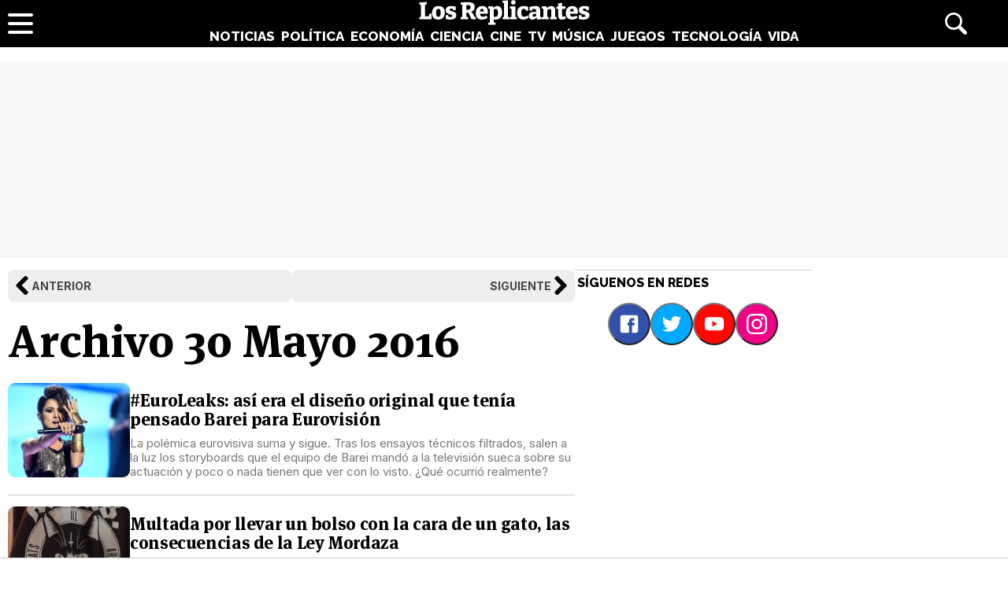

--- FILE ---
content_type: text/html; charset=UTF-8
request_url: https://www.losreplicantes.com/archivo/2016/05-30/
body_size: 6057
content:
<!DOCTYPE html>
<html lang="es">
<head>
<title>Archivo 30 de Mayo 2016 - Los Replicantes</title>
<meta charset="utf-8"/>
<meta name="description" content="Hemeroteca de las noticias publicadas el día 30 de Mayo del año 2016 en Los Replicantes: todo el archivo de artículos y vídeos." />
<meta name="robots" content="max-image-preview:large">
<meta name="viewport" content="width=device-width, initial-scale=1.0, maximum-scale=1.0, user-scalable=no" />
<link rel="preconnect" href="https://www.googletagmanager.com">
<link rel="preconnect" href="https://tags.refinery89.com">
<link rel="preconnect" href="https://fonts.googleapis.com" crossorigin>
<link rel="preload" href="/css/lr.css" as="style" />
<link rel="preload" href="/css/fonts/msp-Bold.woff2" as="font" type="font/woff2" crossorigin="">
<link rel="preload" as="style" href="https://fonts.googleapis.com/css?family=Raleway:800|Merriweather:400,900|Inter:400,700,800&display=swap" onload="this.onload=null;this.rel='stylesheet'">
<noscript><link rel="stylesheet" href="https://fonts.googleapis.com/css?family=Raleway:800|Merriweather:400,900|Inter:400,700,800&display=swap"></noscript>
<meta property="fb:779720772104335" content="fb_id" />
<meta property="fb:pages" content="779720772104335" />
<meta property="og:site_name" content="Los Replicantes"/>
<meta name="organization" content="Los Replicantes" />
<link rel="apple-touch-icon" sizes="180x180" href="/apple-touch-icon.png"/>
<link rel="icon" type="image/png" sizes="32x32" href="/favicon-32x32.png"/>
<link rel="icon" type="image/png" sizes="16x16" href="/favicon-16x16.png"/>
<link rel="mask-icon" href="/safari-pinned-tab.svg" color="#000000"/>
<meta name="theme-color" content="#000000"/>
<link rel="alternate" type="application/rss+xml" title="Los Replicantes RSS" href="https://www.losreplicantes.com/rss/feed.xml" />
<link rel="stylesheet" href="//www.losreplicantes.com/css/lr.css?v=1.25" type="text/css"/>
        <script async src="https://tags.refinery89.com/losreplicantescom.js"></script>

		<script id="lr-analytics-config" type="application/json">
{
  "gtagIds": ["UA-60136188-1", "UA-37727950-1"],
  "posthog": {
    "key": "phc_HJSC0EG7iyGsMRTs8B7O6aFaZ4txnmfjCcPjPDTyP9I",
    "host": "https://eu.i.posthog.com",
    "options": {
      "defaults": "2025-05-24",
      "person_profiles": "identified_only"
    }
  },
  "ahrefs": {
    "key": "FbeuJRtphMED0tvV4RMApw"
  },
  "gravitec": {
    "url": "https://cdn.gravitec.net/storage/69709645ce58c1f9e80756eeaa569d5f/client.js"
  },
  "dogtrack": {
    "host": "noxv.spxl.socy.es",
    "token": "NOXV_491_646_733"
  }
}
</script>
<script type="module" defer src="/js/analytics-consent.js"></script>
</head>
<body>
<header>
	<div class="cnt">
		<div class="header-left">
                        <a class="btn-menu" href="#">
			<span></span><span></span><span></span></a>
		</div>
		<div class="header-center">
			<a class="web-title" href="https://www.losreplicantes.com/" id="logo-home"><span>Los Replicantes</span></a>			<nav>
			<ul>
				<li><a href="https://www.losreplicantes.com/noticias/" class="off" id="nav-noticias">Noticias</a></li>
				<li><a href="https://www.losreplicantes.com/politica/" class="off" id="nav-politica">Política</a></li>
				<li><a href="https://www.losreplicantes.com/economia/" class="off" id="nav-economia">Economía</a></li>
				<li><a href="https://www.losreplicantes.com/ciencia/" class="off" id="nav-ciencia">Ciencia</a></li>
				<li><a href="https://www.losreplicantes.com/cine/" class="off" id="nav-cine">Cine</a></li>
				<li><a href="https://www.losreplicantes.com/television/" class="off" id="nav-television">TV</a></li>
				<li><a href="https://www.losreplicantes.com/musica/" class="off" id="nav-musica">Música</a></li>
				<li><a href="https://www.losreplicantes.com/juegos/" class="off" id="nav-juegos">Juegos</a></li>
				<li><a href="https://www.losreplicantes.com/tecnologia/" class="off" id="nav-tecnologia">Tecnología</a></li>
				<li><a href="https://www.losreplicantes.com/vida/" class="off" id="nav-vida">Vida</a></li>
			</ul>
			</nav>
		</div>
		<div class="header-right">
            <a class="btn-search" id="buscador" href="#"><span>Buscar</span></a>
		</div>
	</div>
</header>
<div class="modal" id="modal-menu"></div>
<div class="modal" id="modal-login">
	
</div>
<div id="modal-search" aria-hidden="true">
       <div class="resultscnt" role="dialog" aria-modal="true" aria-labelledby="search">
               <div id="exit" aria-label="Cerrar buscador" role="button" tabindex="0"></div>
               <form class="modal-search-form" id="search" action="#" method="post" autocomplete="off" role="search">
                       <label for="cadenabuscada">Buscar</label>
                       <input type="text" id="cadenabuscada" name="queryString" placeholder="Buscar..." />
               </form>
               <div class="loader" aria-hidden="true"></div>
               <div class="results" aria-live="polite"></div>
       </div>
</div>
<div id="content">
	
<style>
#pub-top { background:#f7f7f7; min-height:250px; margin-bottom:15px; margin-top:4px; text-align:center; }
@media (max-width: 800px) {  #pub-top { min-height: 150px; margin-top: 8px; }
</style>

<div id="pub-top" >
    <div id='top'></div>
    <div id='x01'></div>
</div>										<style>
.wrapper{background-color:white;}
.bar { display:flex; gap:20px; margin:0 0 18px 0; width:100%; }
.bar a { display:block; width:100%; background:#EEE; border-radius:8px; font-family:'Inter', Arial, sans-serif; font-size:14px; font-weight:700; text-transform:uppercase; position:relative; padding:12px; color:#444; text-decoration:none; }
.bar .previo:before { content:''; background:url('https://www.losreplicantes.com/images/chev-right.svg'); background-size:24px 24px; width:24px; height:24px; position:absolute; transform: rotate(180deg); top:8px; left:6px; }
.bar .previo { padding-left:30px; }
.bar .siguiente:before { content:''; background:url('https://www.losreplicantes.com/images/chev-right.svg'); background-size:24px 24px; width:24px; height:24px; position:absolute; top:8px; right:6px; }
.bar .siguiente { text-align:right; padding-right:30px; }

h1 { font-family:'MSP'; font-size:58px; font-weight:700; margin-bottom:22px; line-height:1.1em; }

.iteml { border-bottom: 1px solid #ccc; padding:0 0 10px 0; margin:0 0 14px 0; display:flex; gap:18px; }
.iteml:hover { cursor:pointer; }
.iteml picture { display:block; aspect-ratio:400 / 310; min-width:155px; }
.iteml img { width:225px; height:auto; border-radius:9px; aspect-ratio:400 / 310; }
.iteml .info { padding:10px 0; }
.iteml h2 { font-family:'MSP'; font-size:22px; color:#000; font-weight:700; line-height:1.1em; letter-spacing:-.017em; margin:0 0 10px 0; }
.iteml h2 a { color:#000; text-decoration:none; }
.iteml p { font-family:'Inter', Arial, sans-serif; font-size:15px; color:#777; line-height:1.2em; }
.iteml h2 span { background-image: linear-gradient(180deg,transparent 93%,#bbb 0); background-size: 0 100%; background-repeat: no-repeat; text-decoration: none; transition: background-size 450ms ease; }
.iteml:hover h2 span { background-size: 100% 100%; }

.lattit { border-top: 1px solid #ccc; font-family:'Raleway'; text-transform:uppercase; padding:6px 3px; margin-bottom:10px; font-size:16px; }

.mainmtit { font-family:'Raleway'; font-size:16px; font-weight:800; text-transform:uppercase; margin-bottom:12px; }

.itemq, .itemp { border-bottom: 1px solid #ccc; padding:0 0 10px 0; margin:0 0 14px 0; }
.itemq:hover, .itemp:hover { cursor:pointer; }

.itemp img { width:100%; height:auto; border-radius:12px; margin-bottom:5px; }

.itemp h2 { font-family:'MSP', serif; font-size:22px; }
.itemp h2 a { color:#000; text-decoration:none; }
.itemp h2 span { background-image: linear-gradient(180deg,transparent 93%,#bbb 0); background-size: 0 100%; background-repeat: no-repeat; text-decoration: none; transition: background-size 450ms ease; }
.itemp:hover h2 span { background-size: 100% 100%; }

.itemq h2 { font-family:'MSP', serif; font-size:27px; }
.itemq h2 a { color:#000; text-decoration:none; }
.itemq h2 span { background-image: linear-gradient(180deg,transparent 93%,#bbb 0); background-size: 0 100%; background-repeat: no-repeat; text-decoration: none; transition: background-size 450ms ease; }
.itemq:hover h2 span { background-size: 100% 100%; }
.itemq h2:before { content:''; width:30px; height:30px; background:url('https://www.losreplicantes.com/images/quote.svg'); transform: scaleX(-1); display:inline-block; background-size:30px 30px; filter: invert(43%) sepia(15%) saturate(2900%) hue-rotate(159deg) brightness(93%) contrast(77%); margin-right:.3em; transition:.3s; }
.itemq h2:after { content:''; width:30px; height:30px; background:url('https://www.losreplicantes.com/images/quote.svg'); display:inline-block; background-size:30px 30px; filter: invert(43%) sepia(15%) saturate(2900%) hue-rotate(159deg) brightness(93%) contrast(77%); margin-left:.3em; vertical-align:-.4em; transition:.3s; }

@media (max-width: 700px) { h1 { font-size:46px; } }

@media (max-width: 650px){
.iteml h2 { font-size:20px; }
.iteml p { font-size:14px; }
}

@media (max-width: 525px){
.iteml { gap:14px; }
.iteml img { width:155px; }
.iteml .info { padding:5px 0; }
.iteml h2 { font-size:19px; margin:0 0 6px 0; }
}

@media (max-width: 425px){
.iteml p { display:none; }
}
</style>
<div class="wrapper">
	<div class="wrapper-main">
		<div class="bar">
				<a href="https://www.losreplicantes.com/archivo/2016/05/27/" class="previo">Anterior</a>
						<a href="https://www.losreplicantes.com/archivo/2016/05/30/" class="siguiente">Siguiente</a>
				</div>
		<h1>Archivo 30 Mayo 2016</h1>
						<div class="iteml" onclick="location.href='https://www.losreplicantes.com/articulos/euroleaks-filtrado-storyboard-ensayo-barei-eurovision/'">
			<div class="picture">
			<picture><img loading="lazy" src="https://www.losreplicantes.com/images/articulos/1000/1163/c.jpg" alt="#EuroLeaks: así era el diseño original que tenía pensado Barei para Eurovisión" width="400" height="310"/></picture></div>
			<div class="info"><h2 class="tit"><a href="https://www.losreplicantes.com/articulos/euroleaks-filtrado-storyboard-ensayo-barei-eurovision/" title="#EuroLeaks: así era el diseño original que tenía pensado Barei para Eurovisión"><span>#EuroLeaks: así era el diseño original que tenía pensado Barei para Eurovisión</span></a></h2>
			<p>La polémica eurovisiva suma y sigue. Tras los ensayos técnicos filtrados, salen a la luz los storyboards que el equipo de Barei mandó a la televisión sueca sobre su actuación y poco o nada tienen que ver con lo visto. ¿Qué ocurrió realmente?</p></div>
		</div>
						<div class="iteml" onclick="location.href='https://www.losreplicantes.com/articulos/multada-bolso-cara-gato-ley-mordaza/'">
			<div class="picture">
			<picture><img loading="lazy" src="https://www.losreplicantes.com/images/articulos/1000/1161/c.jpg" alt="Multada por llevar un bolso con la cara de un gato, las consecuencias de la Ley Mordaza" width="400" height="310"/></picture></div>
			<div class="info"><h2 class="tit"><a href="https://www.losreplicantes.com/articulos/multada-bolso-cara-gato-ley-mordaza/" title="Multada por llevar un bolso con la cara de un gato, las consecuencias de la Ley Mordaza"><span>Multada por llevar un bolso con la cara de un gato, las consecuencias de la Ley Mordaza</span></a></h2>
			<p>La Ley Mordaza nos deja un nuevo caso de vergüenza y ridículo absoluto tras la denuncia impuesta a una joven madrileña cuando caminaba por la calle con un ¿polémico? bolso negro. Surrealismo en estado puro.</p></div>
		</div>
						<div class="iteml" onclick="location.href='https://www.losreplicantes.com/articulos/lesbianas-buscando-dory-primera-pareja-gay-disney/'">
			<div class="picture">
			<picture><img loading="lazy" src="https://www.losreplicantes.com/images/articulos/1000/1152/c.jpg" alt="¿Son realmente las lesbianas de &#039;Buscando a Dory&#039; la primera pareja gay de Disney?" width="400" height="310"/></picture></div>
			<div class="info"><h2 class="tit"><a href="https://www.losreplicantes.com/articulos/lesbianas-buscando-dory-primera-pareja-gay-disney/" title="¿Son realmente las lesbianas de &#039;Buscando a Dory&#039; la primera pareja gay de Disney?"><span>¿Son realmente las lesbianas de 'Buscando a Dory' la primera pareja gay de Disney?</span></a></h2>
			<p>El tráiler de 'Buscando a Dory' muestra a la que podría ser una pareja de lesbianas, aunque no sería la primera vez que Disney juega con nuestras ilusiones: en 'Frozen' ya vimos a una pareja gay que se encargaron de desmontar.</p></div>
		</div>
						<div class="iteml" onclick="location.href='https://www.losreplicantes.com/articulos/futbol-femenino-ignorado-deportistas-desnudas/'">
			<div class="picture">
			<picture><img loading="lazy" src="https://www.losreplicantes.com/images/articulos/1000/1158/c.jpg" alt="Mientras el Real Madrid se coronaba en la Champions solo se hablaba de mujeres deportistas si se desnudaban" width="400" height="310"/></picture></div>
			<div class="info"><h2 class="tit"><a href="https://www.losreplicantes.com/articulos/futbol-femenino-ignorado-deportistas-desnudas/" title="Mientras el Real Madrid se coronaba en la Champions solo se hablaba de mujeres deportistas si se desnudaban"><span>Mientras el Real Madrid se coronaba en la Champions solo se hablaba de mujeres deportistas si se desnudaban</span></a></h2>
			<p>El Real Madrid ha vuelto a hacer historia alzándose, de nuevo, como el primer club con más Copas de Europa, como ya fue en 2014 el primer equipo en lograr diez títulos continentales, tres de ellos en este siglo, uno menos que el Frankfurt femenino. ¿Lo sabías?</p></div>
		</div>
						<div class="iteml" onclick="location.href='https://www.losreplicantes.com/articulos/video-electoral-ciudadanos-pablo-iglesias-votara-rivera/'">
			<div class="picture">
			<picture><img loading="lazy" src="https://www.losreplicantes.com/images/articulos/1000/1154/c.jpg" alt="El vídeo electoral de Ciudadanos en el que hasta Pablo Iglesias votará a Rivera" width="400" height="310"/></picture></div>
			<div class="info"><h2 class="tit"><a href="https://www.losreplicantes.com/articulos/video-electoral-ciudadanos-pablo-iglesias-votara-rivera/" title="El vídeo electoral de Ciudadanos en el que hasta Pablo Iglesias votará a Rivera"><span>El vídeo electoral de Ciudadanos en el que hasta Pablo Iglesias votará a Rivera</span></a></h2>
			<p>Un vídeo de campaña de Albert Rivera muestra a un sucedáneo de Pablo Iglesias agresivo al que hay que tratar con condescendencia y responder con muchos, muchos cuñadismos.</p></div>
		</div>
						<div class="iteml" onclick="location.href='https://www.losreplicantes.com/articulos/memes-mariano-rajoy-tuit-raya-roja/'">
			<div class="picture">
			<picture><img loading="lazy" src="https://www.losreplicantes.com/images/articulos/1000/1162/c.jpg" alt="¿Qué es la &#039;raya roja&#039; de Rajoy? Los mejores memes del tuit del Presidente" width="400" height="310"/></picture></div>
			<div class="info"><h2 class="tit"><a href="https://www.losreplicantes.com/articulos/memes-mariano-rajoy-tuit-raya-roja/" title="¿Qué es la &#039;raya roja&#039; de Rajoy? Los mejores memes del tuit del Presidente"><span>¿Qué es la 'raya roja' de Rajoy? Los mejores memes del tuit del Presidente</span></a></h2>
			<p>Mariano Rajoy ha tuiteado esta mañana una extraña frase con una imagen de una línea roja. La raya, perteneciente a un avance de la campaña electoral del PP, ha servido como fuente de memes en Twitter. Recopilamos los mejores.</p></div>
		</div>
						
				
				
				
				
		<div class="paginacion"></div>
	</div>
	<div class="wrapper-side">
		<div class="pub-lat">
<div id='right1'></div>
</div>
<span id="latpublivisi"></span>		<style>
.lat-redes ul { list-style:none; display:flex; justify-content:center; margin:0 0 28px 0; gap:10px; }
.lat-redes button { border-radius:30px; padding:12px; }
.lat-redes button:hover { cursor:pointer; }
.lat-redes button:before { content:''; display:block; width:26px; height:26px; filter:invert(100%); }
.lat-redes .i-fb { background-color:#3150a9; }
.lat-redes .i-fb:before { background-image: url('https://www.losreplicantes.com/css/icons/icon-fb.svg'); background-size: 26px 26px; }
.lat-redes .i-tw { background-color:#00a9ff }
.lat-redes .i-tw:before { background-image: url('https://www.losreplicantes.com/css/icons/icon-tw.svg'); background-size: 26px 26px; }
.lat-redes .i-yt { background-color:#ff0800; }
.lat-redes .i-yt:before { background-image: url('https://www.losreplicantes.com/css/icons/icon-yt.svg'); background-size: 26px 26px; }
.lat-redes .i-ig { background-color:#ef0084; }
.lat-redes .i-ig:before { background-image: url('https://www.losreplicantes.com/css/icons/icon-ig.svg'); background-size: 26px 26px; }
.lat-redes button span { display:none; }
</style>
<div class="lat-redes">
	<p class="lattit">Síguenos en redes</p>
<ul>
	<li><button class="i-fb" onclick="window.open('https://www.facebook.com/losreplicantescom/'); return false;"><span>Facebook</span></button></li>
	<li><button class="i-tw" onclick="window.open('https://twitter.com/los_replicantes'); return false;"><span>Twitter</span></button></li>
	<li><button class="i-yt" onclick="window.open('https://www.youtube.com/channel/UCBdQcvWzn8USDuktZ-xAGWg?sub_confirmation=1'); return false;"><span>YouTube</span></button></li>
	<li><button class="i-ig" onclick="window.open('https://www.instagram.com/losreplicantes/'); return false;"><span>Instagram</span></button></li>
</ul>
</div>	</div>
</div>									</div>
<footer>
	<div class="cnt">
		<div class="map">
			<div class="half replicantes">
				<p><label><span>Los Replicantes</span></label></p>
				<ul>
				<li><button onclick="location.href='https://www.losreplicantes.com/noticias/'">Noticias</button></li>
				<li><button onclick="location.href='https://www.losreplicantes.com/politica/'">Política</button></li>
				<li><button onclick="location.href='https://www.losreplicantes.com/economia/'">Economía</button></li>
				<li><button onclick="location.href='https://www.losreplicantes.com/ciencia/'">Ciencia</button></li>
				<li><button onclick="location.href='https://www.losreplicantes.com/cine/'">Cine</button></li>
				<li><button onclick="location.href='https://www.losreplicantes.com/television/'">TV</button></li>
				<li><button onclick="location.href='https://www.losreplicantes.com/musica/'">Música</button></li>
				<li><button onclick="location.href='https://www.losreplicantes.com/juegos/'">Juegos</button></li>
				<li><button onclick="location.href='https://www.losreplicantes.com/tecnologia/'">Tecnología</button></li>
				<li><button onclick="location.href='https://www.losreplicantes.com/vida/'">Vida</button></li>
				<li><a href="https://www.losreplicantes.com/tiempo/">El tiempo</a></li>
				<li><a href="https://www.losreplicantes.com/loterias/">Loterías</a></li>
				<li><a href="https://www.losreplicantes.com/archivo/">Hemeroteca</a></li>
				</ul>
			</div>
			<div class="half red">
				<p>Red Noxvo</p>
				<ul>
				<li class="tit">Entretenimiento</li>
				<li><a href="https://www.formulatv.com">FormulaTV</a></li>
				<li><a href="https://www.formulatvempleo.com">FormulaTV Empleo</a></li>
				<li><a href="https://www.ecartelera.com">eCartelera</a></li>
				<li><a href="https://www.ecartelera.com.mx">eCartelera México</a></li>
				<li><a href="https://www.movienco.co.uk">Movie'n'co</a></li>
				<li class="tit">Motor</li>
				<li><a href="https://www.motoryracing.com">Motor & Racing</a></li>
				<li><a href="https://www.f1aldia.com">F1 al día</a></li>
				<li class="tit">Tecnología</li>
				<li><a href="https://www.zonared.com">Zonared</a></li>
				<li><a href="https://www.capitanofertas.com">Capitán Ofertas</a></li>
				</ul>
				<ul>
				<li class="tit">Lifestyle mujer</li>
				<li><a href="https://www.bekia.es">Bekia</a></li>
				<li><a href="https://www.bekiamoda.com">Moda</a></li>
				<li><a href="https://www.bekiabelleza.com">Belleza</a></li>
				<li><a href="https://www.bekiapareja.com">Pareja</a></li>
				<li><a href="https://www.bekiapadres.com">Padres</a></li>
				<li><a href="https://www.bekiasalud.com">Salud</a></li>
				<li><a href="https://www.bekiamascotas.com">Mascotas</a></li>
				<li><a href="https://www.bekiacocina.com">Recetas</a></li>
				<li><a href="https://www.bekiapsicologia.com">Psicología</a></li>
				<li><a href="https://www.bekiafit.com">Fit</a></li>
				<li><a href="https://www.bekiahogar.com">Hogar</a></li>
				<li class="tit">Lifestyle hombre</li>
				<li><a href="https://www.menzig.es">MENzig</a></li>
				<li><a href="https://www.menzig.fit">Fitness</a></li>
				<li><a href="https://www.menzig.style">Estilo</a></li>
				<li><a href="https://www.menzig.tech">Tech</a></li>
				</ul>
			</div>
		</div>
		<ul class="social">	
			<li><a href="https://www.losreplicantes.com/rss/feed.xml" class="i-rss" target="_blank"><span>RSS</span></a></li>
	        <li><a href="https://www.facebook.com/losreplicantescom" class="i-fb" target="_blank" rel="nofollow"><span>Facebook</span> 189k</a></li>
	        <li><a href="https://twitter.com/los_replicantes" class="i-tw" target="_blank" rel="nofollow"><span>Twitter</span> 16,7k</a></li>
	        <li><a href="https://www.youtube.com/channel/UCBdQcvWzn8USDuktZ-xAGWg?sub_confirmation=1" class="i-yt" target="_blank" rel="nofollow"><span>YouTube</span> 9,1k</a></li>
	        <li><a href="https://www.instagram.com/losreplicantes/" class="i-ig" target="_blank" rel="nofollow"><span>Instagram</span> 732</a></li>
	    </ul>
		<div class="copy">
			<ul class="legal">
				<li><a href="https://www.losreplicantes.com/web/quienes/">Quiénes somos</a></li>
				<li><a href="https://www.losreplicantes.com/web/legal/">Aviso Legal</a></li>
				<li><a href="https://www.noxvo.com" target="_blank">Publicidad</a></li>
				<li><a href="https://www.losreplicantes.com/web/contacto/">Contactar</a></li>
				<li><a href="https://www.losreplicantes.com/web/gdpr/">Política de privacidad</a></li>
				<li><a href="https://www.losreplicantes.com/web/cookies/">Política de cookies</a></li>
				<li><a onclick="googlefc.callbackQueue.push({'CONSENT_DATA_READY': () => googlefc.showRevocationMessage()});">Gestionar cookies</a></li>
			</ul>
			<p>&copy; <a href="https://www.noxvo.com" id="noxvo"><span>Noxvo</span></a> 2015 - 2026</p>
		</div>
	</div>
</footer><script defer type="module" src="/js/esm/footer.js"></script>
<script defer type="module" src="/js/gen.js?v=2.0.1"></script>

<script type="text/javascript">
    var _nAdzq = _nAdzq || [];
    (function () {
        _nAdzq.push(["setIds", "e3d4ad9279b3c936"]);
        _nAdzq.push(["setConsentOnly", true]);
        var e = "https://notifpush.com/scripts/";
        var t = document.createElement("script"); t.type = "text/javascript";
        t.defer = true;
        t.async = true;
        t.src = e + "nadz-sdk.js";
        var s = document.getElementsByTagName("script")[0]; s.parentNode.insertBefore(t, s)
    })();
</script>	

<script defer src="https://static.cloudflareinsights.com/beacon.min.js/vcd15cbe7772f49c399c6a5babf22c1241717689176015" integrity="sha512-ZpsOmlRQV6y907TI0dKBHq9Md29nnaEIPlkf84rnaERnq6zvWvPUqr2ft8M1aS28oN72PdrCzSjY4U6VaAw1EQ==" data-cf-beacon='{"version":"2024.11.0","token":"531c42b867c34bd8bf161f56a5fb0807","r":1,"server_timing":{"name":{"cfCacheStatus":true,"cfEdge":true,"cfExtPri":true,"cfL4":true,"cfOrigin":true,"cfSpeedBrain":true},"location_startswith":null}}' crossorigin="anonymous"></script>
</body>
</html>	

--- FILE ---
content_type: application/javascript
request_url: https://eu-assets.i.posthog.com/array/phc_HJSC0EG7iyGsMRTs8B7O6aFaZ4txnmfjCcPjPDTyP9I/config.js
body_size: -296
content:
(function() {
  window._POSTHOG_REMOTE_CONFIG = window._POSTHOG_REMOTE_CONFIG || {};
  window._POSTHOG_REMOTE_CONFIG['phc_HJSC0EG7iyGsMRTs8B7O6aFaZ4txnmfjCcPjPDTyP9I'] = {
    config: {"token": "phc_HJSC0EG7iyGsMRTs8B7O6aFaZ4txnmfjCcPjPDTyP9I", "supportedCompression": ["gzip", "gzip-js"], "hasFeatureFlags": false, "captureDeadClicks": true, "capturePerformance": {"network_timing": true, "web_vitals": true, "web_vitals_allowed_metrics": null}, "autocapture_opt_out": false, "autocaptureExceptions": false, "analytics": {"endpoint": "/i/v0/e/"}, "elementsChainAsString": true, "errorTracking": {"autocaptureExceptions": false, "suppressionRules": []}, "logs": {"captureConsoleLogs": false}, "sessionRecording": false, "heatmaps": true, "conversations": false, "surveys": false, "productTours": false, "defaultIdentifiedOnly": true},
    siteApps: []
  }
})();

--- FILE ---
content_type: text/javascript
request_url: https://www.losreplicantes.com/js/analytics-consent.js
body_size: 1839
content:
const CONFIG_ELEMENT_ID = 'lr-analytics-config';

function parseConfig() {
    const element = document.getElementById(CONFIG_ELEMENT_ID);
    if (!element) {
        return {};
    }

    try {
        return JSON.parse(element.textContent.trim()) || {};
    } catch (error) {
        console.error('[Analytics]', 'No se pudo analizar la configuración JSON', error);
        return {};
    }
}

const config = parseConfig();
let analyticsLoaded = false;

function loadScript(src, options = {}) {
    const {
        id,
        async = false,
        defer = false,
        crossOrigin,
        dataset,
        type = 'text/javascript',
    } = options;

    if (id && document.getElementById(id)) {
        return Promise.resolve(document.getElementById(id));
    }

    return new Promise((resolve, reject) => {
        const script = document.createElement('script');
        script.src = src;
        script.type = type;
        script.async = async;
        script.defer = defer;

        if (id) {
            script.id = id;
        }

        if (crossOrigin) {
            script.crossOrigin = crossOrigin;
        }

        if (dataset) {
            Object.entries(dataset).forEach(([key, value]) => {
                if (value != null) {
                    script.dataset[key] = value;
                }
            });
        }

        script.addEventListener('load', () => resolve(script));
        script.addEventListener('error', () => reject(new Error(`Error cargando script ${src}`)));

        document.head.appendChild(script);
    });
}

function initGtag(ids = []) {
    if (!ids.length || window.__lrGtagInitialized) {
        return;
    }

    window.__lrGtagInitialized = true;
    window.dataLayer = window.dataLayer || [];

    function gtag() {
        window.dataLayer.push(arguments);
    }

    window.gtag = window.gtag || gtag;
    gtag('js', new Date());
    ids.forEach((id) => gtag('config', id));

    const primaryId = ids[0];
    const gtagUrl = `https://www.googletagmanager.com/gtag/js?id=${encodeURIComponent(primaryId)}`;
    loadScript(gtagUrl, { id: 'gtag-js', async: true }).catch((error) => {
        console.error('[Analytics]', 'Error cargando gtag.js', error);
    });
}

function initAhrefs(ahrefsConfig) {
    if (!ahrefsConfig || !ahrefsConfig.key) {
        return;
    }

    loadScript('https://analytics.ahrefs.com/analytics.js', {
        id: 'ahrefs-analytics',
        async: true,
        dataset: { key: ahrefsConfig.key },
    }).catch((error) => {
        console.error('[Analytics]', 'Error cargando Ahrefs', error);
    });
}

function initGravitec(gravitecConfig) {
    if (!gravitecConfig || !gravitecConfig.url) {
        return;
    }

    loadScript(gravitecConfig.url, {
        id: 'gravitec-client',
        async: true,
    }).catch((error) => {
        console.error('[Analytics]', 'Error cargando Gravitec', error);
    });
}

function initDogtrack(dogtrackConfig) {
    if (!dogtrackConfig || !dogtrackConfig.host || !dogtrackConfig.token) {
        return;
    }

    const existing = document.getElementById('dogtrack-pixel');
    if (existing) {
        return;
    }

    let encodedReferrer = '';
    try {
        encodedReferrer = encodeURI(btoa(document.referrer || ''));
    } catch (error) {
        console.warn('[Analytics]', 'No se pudo codificar el referer para Dogtrack', error);
    }
    const script = document.createElement('script');
    script.id = 'dogtrack-pixel';
    script.async = true;
    script.src = `//${dogtrackConfig.host}/pixel/js/${dogtrackConfig.token}/${encodedReferrer}`;

    document.head.appendChild(script);
}

function initPosthog(posthogConfig) {
    if (!posthogConfig || !posthogConfig.key || window.__lrPosthogInitialized) {
        return;
    }

    window.__lrPosthogInitialized = true;

    (function (t, e) {
        if (e.__SV) {
            return;
        }
        window.posthog = e;
        e._i = [];
        e.init = function (i, s, a) {
            function g(tObj, prop) {
                const path = prop.split('.');
                if (path.length === 2) {
                    tObj = tObj[path[0]];
                    prop = path[1];
                }
                tObj[prop] = function () {
                    tObj.push([prop].concat(Array.prototype.slice.call(arguments, 0)));
                };
            }
            const script = t.createElement('script');
            script.type = 'text/javascript';
            script.crossOrigin = 'anonymous';
            script.async = true;
            script.src = s.api_host.replace('.i.posthog.com', '-assets.i.posthog.com') + '/static/array.js';
            const firstScript = t.getElementsByTagName('script')[0];
            firstScript.parentNode.insertBefore(script, firstScript);
            const instance = e;
            if (a !== undefined) {
                instance = e[a] = [];
            } else {
                a = 'posthog';
            }
            instance.people = instance.people || [];
            instance.toString = function (noStub) {
                let str = 'posthog';
                if (a !== 'posthog') {
                    str += `.${a}`;
                }
                return noStub ? str : `${str} (stub)`;
            };
            instance.people.toString = function () {
                return `${instance.toString(1)}.people (stub)`;
            };
            const functions = 'init Ie Ts Ms Ee Es Rs capture Ge calculateEventProperties Os register register_once register_for_session unregister unregister_for_session js getFeatureFlag getFeatureFlagPayload isFeatureEnabled reloadFeatureFlags updateEarlyAccessFeatureEnrollment getEarlyAccessFeatures on onFeatureFlags onSurveysLoaded onSessionId getSurveys getActiveMatchingSurveys renderSurvey canRenderSurvey canRenderSurveyAsync identify setPersonProperties group resetGroups setPersonPropertiesForFlags resetPersonPropertiesForFlags setGroupPropertiesForFlags resetGroupPropertiesForFlags reset get_distinct_id getGroups get_session_id get_session_replay_url alias set_config startSessionRecording stopSessionRecording sessionRecordingStarted captureException loadToolbar get_property getSessionProperty Ds Fs createPersonProfile Ls Ps opt_in_capturing opt_out_capturing has_opted_in_capturing has_opted_out_capturing clear_opt_in_out_capturing Cs debug I As getPageViewId captureTraceFeedback captureTraceMetric'.split(' ');
            for (let n = 0; n < functions.length; n += 1) {
                g(instance, functions[n]);
            }
            e._i.push([i, s, a]);
        };
        e.__SV = 1;
    })(document, window.posthog || []);

    const options = posthogConfig.options || {};
    window.posthog.init(posthogConfig.key, {
        api_host: posthogConfig.host,
        defaults: options.defaults,
        person_profiles: options.person_profiles,
    });
}

function runAnalytics() {
    if (analyticsLoaded) {
        return;
    }
    analyticsLoaded = true;

    initGtag(config.gtagIds || []);
    initAhrefs(config.ahrefs);
    initGravitec(config.gravitec);
    initDogtrack(config.dogtrack);
    initPosthog(config.posthog);
}

runAnalytics();
